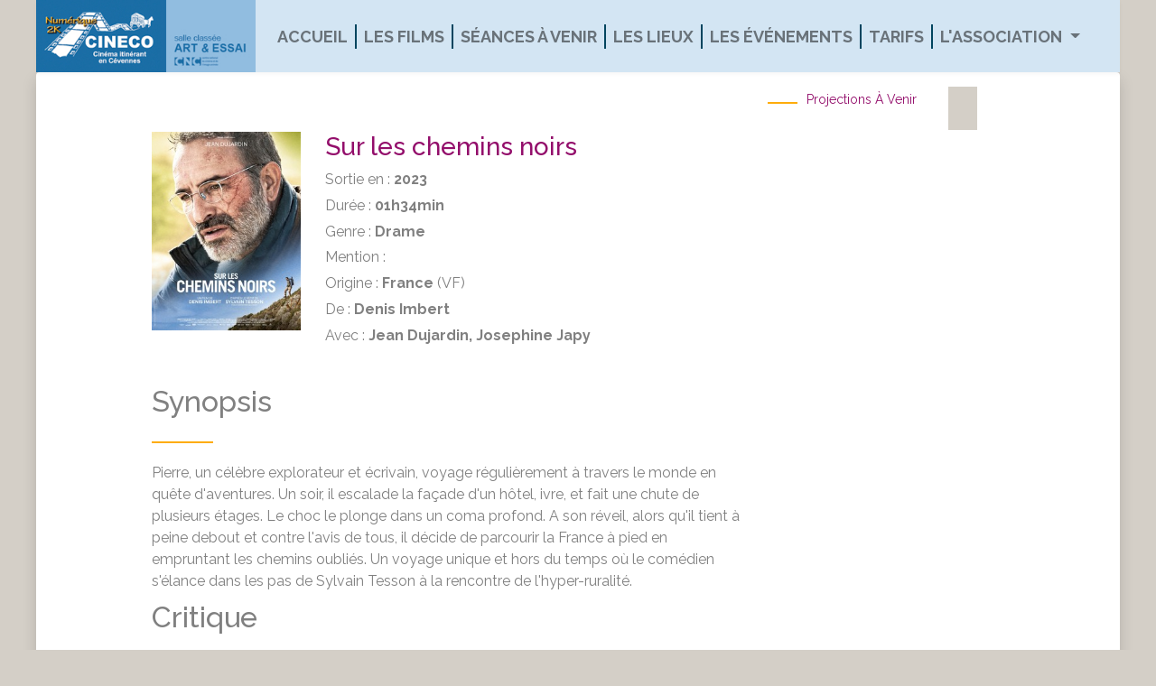

--- FILE ---
content_type: text/html; charset=UTF-8
request_url: https://cineco.org/film/2954
body_size: 15283
content:
<!DOCTYPE html>
<html lang="fr">

<head>
    <meta charset="utf-8">
    <meta http-equiv="X-UA-Compatible" content="IE=edge">
    <meta name="viewport" content="width=device-width, initial-scale=1">
        <!-- CSRF Token -->
    <meta name="csrf-token" content="OV4m4ZTyChLL6lmhWuW57qhhNrlReSGDNlb11uEJ">
    <title>Film: Sur les chemins noirs - Cineco - </title>

    <!-- Fonts -->
    <link href="https://fonts.googleapis.com/css?family=Nunito:200,600" rel="stylesheet" type="text/css">
    <link href='//fonts.googleapis.com/css?family=Roboto:400,300' rel='stylesheet' type='text/css'>
    <link
        href="https://fonts.googleapis.com/css2?family=Raleway:ital,wght@0,200;0,300;0,400;0,500;0,600;0,700;1,200;1,400;1,500;1,600&display=swap"
        rel="stylesheet">

    <link href="https://cineco.org/beta/css/beta.css" rel="stylesheet">
    
    
    <link rel="stylesheet" href="https://code.jquery.com/ui/1.12.1/themes/base/jquery-ui.css">
    </head>

<body>

    <!-- Navigation -->
    <div class="container">
        <nav class="navbar navbar-laravel navbar-expand-lg navbar-light fixed-top">
            <button class="navbar-toggler navbar-toggler-right" type="button" data-toggle="collapse"
                data-target="#navbarSupportedContent" aria-controls="navbarSupportedContent" aria-expanded="false"
                aria-label="Toggle navigation">
                <span class="navbar-toggler-icon"></span>
            </button>
            <a class="navbar-brand" href="/">
                <img src="https://cineco.org/beta/imgs/cineco_logo.jpg" height="80px" class="d-inline-block align-top"
                    alt="">
            </a>
            <div class="collapse navbar-collapse text-center" id="navbarSupportedContent">
                <ul class="navbar-nav mr-auto">
                    <li class="nav-item">
                        <a href="https://cineco.org" class="nav-link">Accueil</a>
                    </li>
                    <li class="nav-item">
                        <a href="https://cineco.org/films" class="nav-link">Les films</a>
                    </li>
                    <li class="nav-item">
                        <a class="nav-link" href="https://cineco.org/seances">Séances à venir</a>
                    </li>
                    <li class="nav-item">
                        <a class="nav-link" href="https://cineco.org/lieux">Les lieux</a>
                    </li>
                    <li class="nav-item">
                        <a class="nav-link" href="https://cineco.org/evenements">Les événements</a>
                    </li>
                    <li class="nav-item">
                        <a class="nav-link" href="/tarifs">Tarifs</a>
                    </li>
                    <li class="nav-item dropdown">
                        <a class="nav-link dropdown-toggle" href="#" id="navbarDropdown" role="button"
                            data-toggle="dropdown" aria-haspopup="true" aria-expanded="false">
                            L'association
                        </a>
                        <div class="dropdown-menu" aria-labelledby="navbarDropdown">
                            <a class="dropdown-item" href="/association/mot-du-president">Le mot de la Présidente</a>
                            <a class="dropdown-item" href="/association/historique">Historique</a>
                            
                            <a class="dropdown-item" href="/association/fonctionnement">Le Fonctionnement</a>
                            <a class="dropdown-item" href="/association/portrait">Portrait de bénévoles Cinéco</a>
                            <a class="dropdown-item" href="/association/education">L'éducation à l'image</a>
                            <a class="dropdown-item" href="/association/cinegestion">Cinégestion et le prix de la salle
                                innovante</a>
                            <a class="dropdown-item" href="/evenements">Evénements</a>
                            <a class="dropdown-item" href="/association/chiffres">Cinéco en chiffres</a>
                            <a class="dropdown-item" href="/association/programmation">La programmation</a>
                            <a class="dropdown-item" href="/association/ailleurs">Cinéco ailleurs (autour de
                                l'Association)</a>
                            <a class="dropdown-item" href="/association/partenaires">Les Partenaires</a>
                            <a class="dropdown-item" href="/association/prestations">Les Prestations</a>
                        </div>
                    </li>
                    
                </ul>
            </div>
        </nav>
    </div>
    <main role="main" class="container shadow p-3 rounded">
        
        <div class="container takemargintop container-fluid ">
            
               <div class="row justify-content-md-center">
                <div class="col-sm-1"></div>
                <div class="col-sm-12 col-md-7">
                    <div class="nouvel-interface2" itemscope="" itemtype="http://schema.org/Movie">
                      <meta itemprop="image" content="https://storage.gra.cloud.ovh.net/v1/AUTH_77d4c94eac984c239756a7517cc13620/cinesociety-uploads/posters/Affiche_non_datee_Sur_les_chemins_noirs-6f7b71224d9711a1b260a1c47f6ceeff.jpeg">
                      <meta itemprop="url" content="https://cineco.org/film/2954">
                      <meta itemprop="name" content="Sur les chemins noirs">
                      <div class="img-film2">
                        <a href="https://cineco.org/film/2954">
                                <meta itemprop="datePublished" content="2023-03-22">
                                <img src="https://storage.gra.cloud.ovh.net/v1/AUTH_77d4c94eac984c239756a7517cc13620/cinesociety-uploads/posters/Affiche_non_datee_Sur_les_chemins_noirs-6f7b71224d9711a1b260a1c47f6ceeff.jpeg" alt="film1" width="165" height="220">
                        </a>
                      </div>

                      <div class="fiche-infos2">
                        <h3><a href="https://cineco.org/film/2954">Sur les chemins noirs</a></h3>
                        <div class=" perte-mobil">
                            <p class="released"> Sortie en :
                                <span> <strong > 2023</strong></span>
                            </p>
                            <p class="duration"> Durée :
                                <span> <strong > 01h34min</strong></span>
                            </p>
                            <p class="genre"> Genre :
                                <span> <strong > Drame</strong></span>
                            </p>
                            <p class="memtion"> Mention :
                                <span> <strong > </strong>
                                                                </span>
                            </p>
                            <p class="origine"> Origine :
                                <span> <strong > France</strong> (VF)</span>
                            </p>
                            <p class="realisateurpos"> De :
                                    <span itemprop="director" itemscope="" itemtype="http://schema.org/Person"><strong itemprop="name"> Denis Imbert</strong></span>
                            </p>
                            <p class="acteurpos"> Avec :
                                <strong>Jean Dujardin, Josephine Japy </strong>
                            </p>
                        </div>
                        
                    </div>

<!--
                       <p>
                        <div class="container-button">
                                  <button type="button" class="btn btn-outline-info">
                                    <a class="seance-but" href="https://cineco.org/film/2954#seances" style="position:static;margin-left:0">
                                      Voir les séances...
                                    </a>
                                  </button>
                          </div>
                      </p>
-->
                                            <div class="clearfix"></div>
                      <div  id="collapse_movie2954_details">
                        <p class="corpsbio pagefilm clearfix" >
                          <div class="clearfix">
                            <h2>Synopsis</h2>
                            <div class="underline perte-mobil"></div>

                            <div class="float-left">
                            <p>
                                <div class="expandme filmsynops" itemprop="description">
                                    <p>Pierre, un célèbre explorateur et écrivain, voyage régulièrement à travers le monde en quête d'aventures. Un soir, il escalade la façade d'un hôtel, ivre, et fait une chute de plusieurs étages. Le choc le plonge dans un coma profond. A son réveil, alors qu'il tient à peine debout et contre l'avis de tous, il décide de parcourir la France à pied en empruntant les chemins oubliés. Un voyage unique et hors du temps où le comédien s'élance dans les pas de Sylvain Tesson à la rencontre de l'hyper-ruralité.</p>                                </div>
                                </p>
                            </div>
                          </div>
                        </p>
                        <p class="corpsbio pagefilm clearfix" >
                          <div class="clearfix">
                            <h2>Critique</h2>
                            <div class="underline perte-mobil"></div>

                            <div class="float-left">
                                <div class="expandme filmsynops" itemprop="description">
                                    <p>Séance spéciale à St Jean du Gard
Vendredi 19/5   18h30
dans le cadre du FIRA <a href="https://randocevennesfira.com">https://randocevennesfira.com</a> </p>                                </div>
                            </div>
                          </div>
                        </p>
                                                <p>
                          <div class="corpsbio pagefilm">
                              <div class="clearfix">
                                  <h2>Bande annonce</h2>
                                  <div class="underline perte-mobil"></div>
<br><br>
                                  <div class="float-left clearfix">
                                    <div class="expandme clearfix" itemprop="trailer" >
                                      <iframe src='https://www.youtube.com/embed/yY8qxnwX658' style='border: 0;width:490px; height:280px'></iframe>
                                    </div>
                                  </div>
                              </div>
                          </div>
                        </p>
                                              </div>
                    </div>
                </div>
                <div class="col-sm-12 col-md-4">
                  <div class="subtitles">
                      <div class="underline col-md-2 col-sm-2"></div>
                      <a class="subtitles" href="/#">Projections à venir</a>
                  </div>
                  <div class="bg-light-gray p-3 seance-list">
                            <p>
                                                                                                                                                                        </p>
                  </div>
                </div>
                <div class="col-sm-1"></div>
            </div>
        </div>

        <!-- The Modal -->
        <div id="modal-image" class="modal">
            <!-- The Close Button -->
            <span id="modal-image-close" class="close">&times;</span>

            <!-- Modal Content (The Image) -->
            <img class="modal-content" id="modal-image-content">

            <!-- Modal Caption (Image Text) -->
            <div id="modal-image-caption"></div>
        </div>
    </main>

    <div class="container">
        <section id="footer">
            <nav class="navbar mx-auto navbar-expand">
                <button class="navbar-toggler" type="button" data-toggle="collapse" data-target="#navbarResponsive"
                    aria-controls="navbarResponsive" aria-expanded="false" aria-label="Toggle navigation">
                    <span class="navbar-toggler-icon"></span>
                </button>
                <div class="collapse navbar-collapse text-center" id="navbarSupportedContent">
                    <ul class="navbar-nav mr-auto mx-auto">
                        <li class="nav-item">
                            <a class="nav-link" href="https://cineco.org">Mentions légales</a>
                        </li>
                        <li class="nav-item">
                            <a class="nav-link" href="https://cineco.org/contact">Contacts</a>
                        </li>
                        <li class="nav-item">
                            <a class="nav-link" href="https://cineco.org/admin/documents">Documents</a>
                        </li>
                    </ul>
                </div>
            </nav>
            <div class="row">
                <div class="col text-center ">
                    <img src="https://cineco.org/beta/imgs/logo_ministereculture.jpg" alt="Ministère de la culture">
                    <img src="https://cineco.org/beta/imgs/logo_occitanie.jpg" alt="La région Occitanie">
                    <img src="https://cineco.org/beta/imgs/logo_lozere.jpg" alt="Lozère">
                    <img src="https://cineco.org/beta/imgs/logo_gard.jpg" alt="Le Gard">
                    <img src="https://cineco.org/beta/imgs/logo_alesaglo.jpg" alt="L'agglomération d'Alès">
                    <img src="https://cineco.org/beta/imgs/logo_fdva.jpg" style="height: 55px;" alt="Ministère des sports, de la jeunesse et des solidarités actives - FDVA">
                </div>
                <hr>
            </div>
            <div class="row">
                <div class="col text-center ">
                    © Tous droits réservés. Cineco
                </div>
                <hr>
            </div>
        </section>
    </div>
    <!-- Scripts -->
    <script src="/js/app.js"></script>
    <script type="text/javascript">
        $.fn.btnBootstrap = $.fn.button.noConflict();

        jQuery(document).ready(function($) {
            $(".img-modal").on('click', function(e) {
                // Get the modal
                $('#modal-image-content').attr('src', $(this).attr('src'));
                $('#modal-image-caption').text($(this).attr('alt'));

                $('#modal-image').show();
            });
            $("#modal-image-close").on('click', function(e) {
                $('#modal-image').hide();
            });
            $("#modal-image").on('click', function(e) {
                $('#modal-image').hide();
            });
        });
    </script>
    <script src="https://code.jquery.com/ui/1.12.1/jquery-ui.js"></script>
    <script src="https://kit.fontawesome.com/63dbdad049.js" crossorigin="anonymous"></script>
    </body>

</html>
